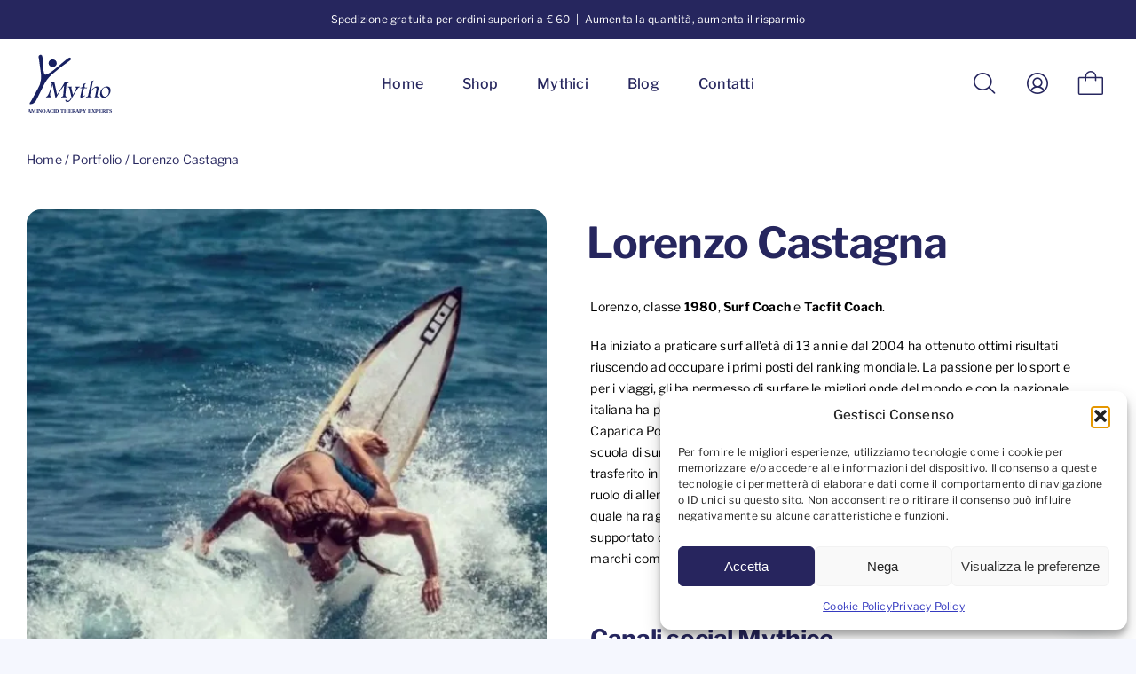

--- FILE ---
content_type: image/svg+xml
request_url: https://www.mythosalute.it/wp-content/uploads/2024/05/logo-mytho-salute.svg
body_size: 1710
content:
<svg version="1.2" xmlns="http://www.w3.org/2000/svg" viewBox="0 0 945 598" width="945" height="598">
	<title>Logo - Mytho - Blu ettoriale-pdf</title>
	<defs>
		<clipPath clipPathUnits="userSpaceOnUse" id="cp1">
			<path d="m0 0h945v598h-945z"/>
		</clipPath>
	</defs>
	<style>
		tspan { white-space:pre } 
		.s0 { fill: #172061 } 
		.t1 { font-size: 54px;fill: #172061;font-weight: bold;font-family: "Avenir Next" } 
	</style>
	<g id="Page 1" clip-path="url(#cp1)">
		<path id="Path 1" fill-rule="evenodd" class="s0" d="m448.2 52.1c-14.8 13.3-33.9 28.5-81.4 63.2-42.1 30.9-58.7 48.1-81.1 65.6-54.8 42.8-82.6 78.6-101.6 113-12.2 22.1-88.6 180-88.6 180-11.5 21.3-33.4 39-62.9 38.3-2.7-5.7-2.3-9.2-1.6-12.6 0.7-3.4 3.7-7.5 8.2-11 5.6-10 10.6-16.7 48.4-89 14.2-27.3 43-77.2 47.2-98 6.3-31.2 16.4-53.5 5.2-128.4-4.5-30.5-10.8-88-21-149.6 1.2-5.5 6.4-11.1 11.6-14.4 5.2-3.3 11.4-3 15.7-1.7 10.5 3.3 12.6 19.3 16.4 50.5 1.9 16.8-1 48.7 4.2 92.1 4.4 35.1 8.1 52.7 18.2 61.2 20-2.3 44.4-16.5 81.9-44.8 12.5-9.6 62.4-53.7 110.8-94.4 31.1-26.3 49.1-38.7 54-37.1 7.2 2.2 12 6.3 16.4 17.1zm-228.5 40.6c0-21.7 18.4-39.3 41.1-39.3 22.6 0 41 17.6 41 39.3 0 21.7-18.4 39.3-41 39.3-22.7 0-41.1-17.6-41.1-39.3zm20.9 198h38.2l26.8 124.1 41.7-68.1c15.7-25.7 26.2-44.3 31.9-56h41.8l-1.1 5.6c-6.8 0.2-11.7 1.3-14.9 3.4q-4.6 3.2-6.2 11.6c-0.1 0.8-0.2 1.7-0.3 2.7l-8.8 93.7q-1.6 17.3 1.2 22.1c2 3.3 6.8 5.1 14.5 5.3l-1.1 5.7h-57.5l1-5.7c5.9-0.1 10.2-1.3 13-3.5 2.9-2.2 4.8-6.4 6.1-12.8 0.3-1.2 0.4-2.6 0.5-4l8.5-93.3c-17.9 23.8-30.9 42.4-39.1 55.8l-42.3 69h-5.3l-29-136.6-12 42.1c-5.3 19-9.1 34.1-11.2 45.2-4.6 24.7-0.8 37.4 11.3 38.1l-1 5.7h-52.9l1.1-5.7c5.7-1.2 10.7-4.7 14.9-10.4 4.3-5.8 9.5-16 15.6-30.8 6.2-14.8 11.7-30.4 16.5-47.2l8.7-31.3c0.4-1.4 0.7-3 1.1-4.8 1-5.5 0.6-9.3-1.2-11.1-1.9-2-5.7-3-11.6-3.2zm173.7 41.4h39.8l-1.1 5.6c-3.2 0.2-4.9 1.1-5.2 2.9q-0.3 1.3 0.1 2.8l16.1 72.6 18.1-30.7c8.2-13.8 13.1-25.2 14.9-34.3 1-4.8 0.2-8.2-2.2-10.2-2.3-2-6.5-3-12.7-3.1l1.1-5.6h51.2l-1.1 5.6c-5.3 0.3-9.7 2-13.2 5-3.4 2.8-8.2 9.3-14.6 19.2l-62.7 104.6q-14.5 24.1-41.7 26.3l-15.5-22.4 7.6-5.1c4.9 7.7 11.4 11.5 19.3 11.6 4.2 0 8.3-1.3 12.3-3.8 4-2.5 7.2-5.5 9.7-8.9 2.5-3.4 6.5-9.7 12-19l2.9-4.7-17.8-79.9c-1.9-8.6-4.1-14.6-6.8-17.8-2.6-3.3-6.5-5-11.5-5.1zm179.5-35.7l-1.4 6.1c-5.4 1.2-9.1 6.8-11.3 16.7q-2.1 10.2-1.3 14.1 1 4.1 4.8 6.6c2.7 1.7 6.5 2.6 11.6 2.6h10.1l-1.2 5.3h-30l-16.3 75.4c-0.5 2.5-0.4 4.3 0.3 5.5 0.8 1.3 2.2 1.9 4.3 1.9 4 0 10.6-3.1 19.9-9.3 1.1-0.8 1.9-1.3 2.4-1.6l-1.5 6.8c-16.4 12-28.8 18-37.1 18-3.8 0-6.4-1.4-7.7-4.2-1.3-3-1.3-7.2-0.1-12.9l17.2-79.6h-18.9l1.2-5.3c7.2 0 12.6-1.4 16.3-4.1 3.6-2.8 6.1-7.6 7.6-14.5l3.8-17.7zm77.5-27.4l-1 5c-3.7 1.3-5.9 4.1-6.7 8.5l-17.5 86.5q18.2-19.5 33-29.3 14.8-9.7 26.2-9.7c6.4 0 10.9 2.1 13.5 6.4 2.7 4.4 3.1 10.8 1.5 19.3l-12.1 61.3c-1.3 6.8-0.9 11.5 1.4 14.1 2.3 2.7 6.9 4.1 13.7 4.3l-1.1 5.6h-42.8l1.1-5.6c3.6-0.2 5.8-2.3 6.7-6.4l13.8-70.2c1-5 0.7-8.8-1.1-11.3q-2.4-3.9-8.9-3.9c-10.1 0-21 7.1-32.5 21.4-11.5 14.2-18.9 29.7-22.3 46.6-3.1 15.9 0.4 23.8 10.5 23.8h4.8l-1.1 5.6h-55.7l1.1-5.6q9.5-0.3 14.8-4c3.5-2.5 6-7.3 7.4-14.4l24.3-121.5c1-4.7-1.3-7-6.7-7-3 0-6.6 0.8-10.9 2.3l1.2-5.7zm132.4 61.3c13.9 0 24.1 4.7 30.8 14.1q10.1 14 6 37.2c-3.2 18.4-11.7 33.6-25.4 45.6-13.7 11.9-27.5 17.8-41.4 17.8-14 0-24.2-4.8-30.5-14.2q-9.7-14.3-5.6-37.1c3.1-18.1 11.6-33.2 25.1-45.2 13.7-12.1 27.4-18.2 41-18.2zm-10.9 9.3c-10 0-18.3 3.7-24.9 11.4-6.7 7.6-10.9 17.2-13 28.7-2.5 14.1-0.6 26.8 5.8 38 6.3 11.1 15.1 16.7 26.2 16.7 8.2 0 15.8-3.7 22.7-11 7-7.3 11.5-16.9 13.6-28.7 2-11 1.5-20.8-1.6-29.4q-4.5-13.1-12.2-19.4c-5.2-4.2-10.6-6.3-16.6-6.3z"/>
		<text id="AMINOACID THERAPY EXPERTS" style="transform: matrix(1,0,0,1,5.031,593.561)" >
			<tspan x="0" y="0" class="t1">AMINOACID THERAPY EXPERTS
</tspan>
		</text>
	</g>
</svg>

--- FILE ---
content_type: image/svg+xml
request_url: https://www.mythosalute.it/wp-content/uploads/2024/05/bag-mytho.svg
body_size: 73
content:
<svg width="20" height="19" viewBox="0 0 20 19" fill="none" xmlns="http://www.w3.org/2000/svg">
<path d="M18.1532 5.43457H1.74579C1.3339 5.43457 1 5.76549 1 6.1737V17.2607C1 17.6689 1.3339 17.9998 1.74579 17.9998H18.1532C18.5651 17.9998 18.899 17.6689 18.899 17.2607V6.1737C18.899 5.76549 18.5651 5.43457 18.1532 5.43457Z" stroke="#26265E" stroke-linecap="round" stroke-linejoin="round"/>
<path d="M6.2207 7.65217V4.69565C6.2207 3.7155 6.61358 2.7755 7.31289 2.08243C8.01221 1.38936 8.96069 1 9.94967 1C10.9387 1 11.8871 1.38936 12.5864 2.08243C13.2858 2.7755 13.6786 3.7155 13.6786 4.69565V7.65217" stroke="#26265E" stroke-linecap="round" stroke-linejoin="round"/>
</svg>


--- FILE ---
content_type: image/svg+xml
request_url: https://www.mythosalute.it/wp-content/uploads/2024/05/logo-mytho-salute.svg
body_size: 1614
content:
<svg version="1.2" xmlns="http://www.w3.org/2000/svg" viewBox="0 0 945 598" width="945" height="598">
	<title>Logo - Mytho - Blu ettoriale-pdf</title>
	<defs>
		<clipPath clipPathUnits="userSpaceOnUse" id="cp1">
			<path d="m0 0h945v598h-945z"/>
		</clipPath>
	</defs>
	<style>
		tspan { white-space:pre } 
		.s0 { fill: #172061 } 
		.t1 { font-size: 54px;fill: #172061;font-weight: bold;font-family: "Avenir Next" } 
	</style>
	<g id="Page 1" clip-path="url(#cp1)">
		<path id="Path 1" fill-rule="evenodd" class="s0" d="m448.2 52.1c-14.8 13.3-33.9 28.5-81.4 63.2-42.1 30.9-58.7 48.1-81.1 65.6-54.8 42.8-82.6 78.6-101.6 113-12.2 22.1-88.6 180-88.6 180-11.5 21.3-33.4 39-62.9 38.3-2.7-5.7-2.3-9.2-1.6-12.6 0.7-3.4 3.7-7.5 8.2-11 5.6-10 10.6-16.7 48.4-89 14.2-27.3 43-77.2 47.2-98 6.3-31.2 16.4-53.5 5.2-128.4-4.5-30.5-10.8-88-21-149.6 1.2-5.5 6.4-11.1 11.6-14.4 5.2-3.3 11.4-3 15.7-1.7 10.5 3.3 12.6 19.3 16.4 50.5 1.9 16.8-1 48.7 4.2 92.1 4.4 35.1 8.1 52.7 18.2 61.2 20-2.3 44.4-16.5 81.9-44.8 12.5-9.6 62.4-53.7 110.8-94.4 31.1-26.3 49.1-38.7 54-37.1 7.2 2.2 12 6.3 16.4 17.1zm-228.5 40.6c0-21.7 18.4-39.3 41.1-39.3 22.6 0 41 17.6 41 39.3 0 21.7-18.4 39.3-41 39.3-22.7 0-41.1-17.6-41.1-39.3zm20.9 198h38.2l26.8 124.1 41.7-68.1c15.7-25.7 26.2-44.3 31.9-56h41.8l-1.1 5.6c-6.8 0.2-11.7 1.3-14.9 3.4q-4.6 3.2-6.2 11.6c-0.1 0.8-0.2 1.7-0.3 2.7l-8.8 93.7q-1.6 17.3 1.2 22.1c2 3.3 6.8 5.1 14.5 5.3l-1.1 5.7h-57.5l1-5.7c5.9-0.1 10.2-1.3 13-3.5 2.9-2.2 4.8-6.4 6.1-12.8 0.3-1.2 0.4-2.6 0.5-4l8.5-93.3c-17.9 23.8-30.9 42.4-39.1 55.8l-42.3 69h-5.3l-29-136.6-12 42.1c-5.3 19-9.1 34.1-11.2 45.2-4.6 24.7-0.8 37.4 11.3 38.1l-1 5.7h-52.9l1.1-5.7c5.7-1.2 10.7-4.7 14.9-10.4 4.3-5.8 9.5-16 15.6-30.8 6.2-14.8 11.7-30.4 16.5-47.2l8.7-31.3c0.4-1.4 0.7-3 1.1-4.8 1-5.5 0.6-9.3-1.2-11.1-1.9-2-5.7-3-11.6-3.2zm173.7 41.4h39.8l-1.1 5.6c-3.2 0.2-4.9 1.1-5.2 2.9q-0.3 1.3 0.1 2.8l16.1 72.6 18.1-30.7c8.2-13.8 13.1-25.2 14.9-34.3 1-4.8 0.2-8.2-2.2-10.2-2.3-2-6.5-3-12.7-3.1l1.1-5.6h51.2l-1.1 5.6c-5.3 0.3-9.7 2-13.2 5-3.4 2.8-8.2 9.3-14.6 19.2l-62.7 104.6q-14.5 24.1-41.7 26.3l-15.5-22.4 7.6-5.1c4.9 7.7 11.4 11.5 19.3 11.6 4.2 0 8.3-1.3 12.3-3.8 4-2.5 7.2-5.5 9.7-8.9 2.5-3.4 6.5-9.7 12-19l2.9-4.7-17.8-79.9c-1.9-8.6-4.1-14.6-6.8-17.8-2.6-3.3-6.5-5-11.5-5.1zm179.5-35.7l-1.4 6.1c-5.4 1.2-9.1 6.8-11.3 16.7q-2.1 10.2-1.3 14.1 1 4.1 4.8 6.6c2.7 1.7 6.5 2.6 11.6 2.6h10.1l-1.2 5.3h-30l-16.3 75.4c-0.5 2.5-0.4 4.3 0.3 5.5 0.8 1.3 2.2 1.9 4.3 1.9 4 0 10.6-3.1 19.9-9.3 1.1-0.8 1.9-1.3 2.4-1.6l-1.5 6.8c-16.4 12-28.8 18-37.1 18-3.8 0-6.4-1.4-7.7-4.2-1.3-3-1.3-7.2-0.1-12.9l17.2-79.6h-18.9l1.2-5.3c7.2 0 12.6-1.4 16.3-4.1 3.6-2.8 6.1-7.6 7.6-14.5l3.8-17.7zm77.5-27.4l-1 5c-3.7 1.3-5.9 4.1-6.7 8.5l-17.5 86.5q18.2-19.5 33-29.3 14.8-9.7 26.2-9.7c6.4 0 10.9 2.1 13.5 6.4 2.7 4.4 3.1 10.8 1.5 19.3l-12.1 61.3c-1.3 6.8-0.9 11.5 1.4 14.1 2.3 2.7 6.9 4.1 13.7 4.3l-1.1 5.6h-42.8l1.1-5.6c3.6-0.2 5.8-2.3 6.7-6.4l13.8-70.2c1-5 0.7-8.8-1.1-11.3q-2.4-3.9-8.9-3.9c-10.1 0-21 7.1-32.5 21.4-11.5 14.2-18.9 29.7-22.3 46.6-3.1 15.9 0.4 23.8 10.5 23.8h4.8l-1.1 5.6h-55.7l1.1-5.6q9.5-0.3 14.8-4c3.5-2.5 6-7.3 7.4-14.4l24.3-121.5c1-4.7-1.3-7-6.7-7-3 0-6.6 0.8-10.9 2.3l1.2-5.7zm132.4 61.3c13.9 0 24.1 4.7 30.8 14.1q10.1 14 6 37.2c-3.2 18.4-11.7 33.6-25.4 45.6-13.7 11.9-27.5 17.8-41.4 17.8-14 0-24.2-4.8-30.5-14.2q-9.7-14.3-5.6-37.1c3.1-18.1 11.6-33.2 25.1-45.2 13.7-12.1 27.4-18.2 41-18.2zm-10.9 9.3c-10 0-18.3 3.7-24.9 11.4-6.7 7.6-10.9 17.2-13 28.7-2.5 14.1-0.6 26.8 5.8 38 6.3 11.1 15.1 16.7 26.2 16.7 8.2 0 15.8-3.7 22.7-11 7-7.3 11.5-16.9 13.6-28.7 2-11 1.5-20.8-1.6-29.4q-4.5-13.1-12.2-19.4c-5.2-4.2-10.6-6.3-16.6-6.3z"/>
		<text id="AMINOACID THERAPY EXPERTS" style="transform: matrix(1,0,0,1,5.031,593.561)" >
			<tspan x="0" y="0" class="t1">AMINOACID THERAPY EXPERTS
</tspan>
		</text>
	</g>
</svg>